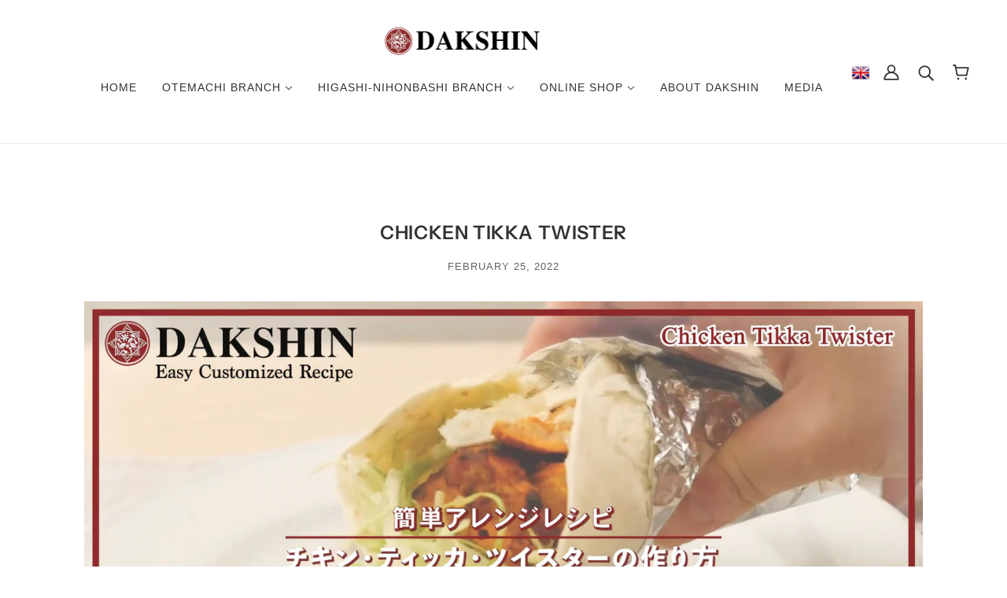

--- FILE ---
content_type: text/css
request_url: https://dakshin.jp/cdn/shop/t/19/assets/custom.css?v=3651127904886486521698044754
body_size: 457
content:
/** Shopify CDN: Minification failed

Line 259:1 Expected "}" to go with "{"

**/
/* MYW Edits - 10.11.21 */

/* Header */
.header--language-selector .disclosure--toggle {
  border: none;
  text-transform: uppercase;
  padding: 8px 0;
}

.header--language-selector .disclosure--toggle svg,
.header--language-selector .disclosure--toggle[aria-expanded=true] .icon--chevron-up,
.header--language-selector .disclosure--toggle[aria-expanded=true] .icon--chevron-down {
  display: none;
}

/* Mobile Menu */
.mobile--language-selector {
  display: flex;
}

.mobile--language-selector .footer--sub--container {
  margin: 20px auto 0 !important;
}

/* Top Video */
.shopify-section-framework--featured-video {
  margin: 0 0 -2px;
}

/* HTML Video */

@media only screen and (max-width: 768px) {
audio, canvas, progress, video {
    width: 100%;
  height: 100%;
  margin: 0;
}

}
@media only screen and (min-width: 480px) {
audio, canvas, progress, video {
    width: 200%;
  height: 200%;
  margin: 0;
}
}

/* Homepage */
.homemap_box {
  width: 100%;
}

.homemap_li {
  display: inline-block;
  padding: 0 20px 0 0;
  margin: 0 20px 20px 0;
  border-right: 1px solid;
  line-height: 1.25em;
  font-size: 22px;
}

.homemap_link {
  display: block;
  border-bottom: 1px solid transparent;
}

.homemap_li.active .homemap_link {
  border-color: #000;
}

.homemap_li:last-child {
  border-right: none;
  padding-right: 0;
  margin-right: 0;
}

.map--heading {
  display: inline-block;
  width: auto;
  text-decoration: underline;
  cursor: pointer;
}

.map--store-title {
  font-size: 28px;
  margin: 0 0 25px;
}

.language_image {
  width: 20px;
  border-radius: 100%;
  display: none;
  margin: 5px 0 0 0;
  box-shadow: 0px 0px 3px #424242;
}

/* Product Page */
.product__guide {
  padding: 72px 48px;
}

.product__guide-item {
  margin: 0 0 20px;
}

.product__guide-item img {
  margin: 0 0 10px;
  width: 100%;
}

.heat {
  padding: 0;
  margin: 0px 0 10px 0;
  list-style-type: none;
}

.heat li {
  display: inline-block;
  width: 25px;
  vertical-align: text-bottom;
}

.heat li.heat__title {
  width: auto;
  vertical-align: middle;
  margin: 0 5px 0 0;
  font-size: 15px;
}

.spr-summary-actions-newreview {
  border: 2px solid;
  padding: 10px 20px;
  border-radius: 2px;
}

.product--tax-included {
  display: inline-block;
}

.product__video {
  max-width: 1100px;
  margin: 0 auto;
  padding: 32px 16px;
}

.product__guide {
  padding: 72px 48px;
}

/* Buttons */
[data-item=inverted-secondary-button]>*,
[data-item=inverted-secondary-button]:hover>*,
.product-form--add-to-cart, .product-form--add-to-cart:hover,
.feature-video--button, .feature-video--button:hover,
.feature-video--button>div, .feature-video--button:hover>div,
[data-item=a11y-button], input[type=submit],
[data-item=a11y-button]:hover, input[type=submit]:hover,
a.spr-summary-actions-newreview, a.spr-summary-actions-newreview:hover {
  background-color: #8d120d;
  border: none;
  color: #ffffff;
}

a.spr-summary-actions-newreview {
  text-decoration: none !important;
  display: block;
  margin: 5px 0 0 0;
}

/* Customer Image Slider */
.custom--image-slider {
  margin: 0 auto;
  max-width: 1100px;
}

.custom--image-slider .carousel--dot-nav {
  width: 100%;
  right: auto;
  align-items: center;
  justify-content: center;
}

/* Responsive */
@media only screen and (max-width: 767px) {
	
  /* Mobile Menu */
  .mobile--language-selector .footer--sub--container {
    margin: 0 auto !important;
  }

  /* Header */
  .header--language-selector {
  	display: none;
  }
  
  /* Product Page */
  .product__guide {
    padding: 32px 16px;
  }

  .heat {
    text-align: center;
  }

  .heat li {
    margin: 0 0 0 -5px;
    padding: 5px;
    width: 35px;
  }
  
  .heat li.heat__title {
    vertical-align: bottom;
  }

  /* Homepage Slider */
  .feature-video--header {
    display: flex;
  }
  
  /* Header Video */
  .shopify-section-framework--featured-video .feature-video--body {
    padding-top: 56%;
  }

  .feature-video--header-mobile,
  .feature-video--header-mobile .feature-video--heading-mobile,
  .feature-video--play-mobile{
    display: none;
  }
  
  .feature-video--header>:not(:last-child) {
  	padding-bottom: 20px;
  }
  
  .feature-video--play .icon--play-solid {
  	width: 30px;
    height: 30px;
  }
  
  .feature-video--heading [data-item=featured-heading] {
    font-size: 22px;
  }

  /* Collection Listing */
  .collection-listing--collection-title {
    font-weight: 100;
  }

  .product--root[data-product-view=list] {
    margin: 16px 0;
    padding: 0;
  }
  
 

--- FILE ---
content_type: text/javascript
request_url: https://dakshin.jp/cdn/shop/t/19/assets/custom.js?v=788637311583894971697098423
body_size: -533
content:
$( document ).ready(function() {
  $('.homemap_link').on('click', function(){
    
    var location_id = $(this).data('locationid');
    
    $('.homemap_li').removeClass('active');
    $('.homemap_li[data-locationid="' + location_id + '"').addClass('active');
    
  	$('.homepage-map').hide();
    $('.homepage-map-' + location_id).show();
  });
});

--- FILE ---
content_type: image/svg+xml
request_url: https://dakshin.jp/cdn/shop/t/19/assets/language-country-en.svg?v=85681551693106135601697098423
body_size: -401
content:
<?xml version="1.0" encoding="UTF-8" standalone="no"?>
<!DOCTYPE svg PUBLIC "-//W3C//DTD SVG 1.1//EN" "http://www.w3.org/Graphics/SVG/1.1/DTD/svg11.dtd">
<svg width="100%" height="100%" viewBox="0 0 600 600" version="1.1" xmlns="http://www.w3.org/2000/svg" xmlns:xlink="http://www.w3.org/1999/xlink" xml:space="preserve" xmlns:serif="http://www.serif.com/" style="fill-rule:evenodd;clip-rule:evenodd;">
    <g transform="matrix(20,0,0,20,0,0)">
        <clipPath id="_clip1">
            <rect x="0" y="0" width="60" height="30"/>
        </clipPath>
        <g clip-path="url(#_clip1)">
            <g transform="matrix(1,0,0,1,-14.5,0)">
                <rect x="0" y="0" width="60" height="30" style="fill:rgb(1,33,105);fill-rule:nonzero;"/>
            </g>
            <g transform="matrix(1,0,0,1,-14.5,0)">
                <path d="M0,0L60,30M60,0L0,30" style="fill-rule:nonzero;stroke:white;stroke-width:6px;"/>
            </g>
            <g transform="matrix(1,0,0,1,-14.5,0)">
                <clipPath id="_clip2">
                    <path d="M30,15L60,15L60,30L30,15ZM30,15L30,30L0,30L30,15ZM30,15L0,15L0,0L30,15ZM30,15L30,0L60,0L30,15Z"/>
                </clipPath>
                <g clip-path="url(#_clip2)">
                    <path d="M0,0L60,30M60,0L0,30" style="fill-rule:nonzero;stroke:rgb(200,16,46);stroke-width:4px;"/>
                </g>
            </g>
            <g transform="matrix(1,0,0,1,-14.5,0)">
                <path d="M30,0L30,30M0,15L60,15" style="fill-rule:nonzero;stroke:white;stroke-width:10px;"/>
            </g>
            <g transform="matrix(1,0,0,1,-14.5,0)">
                <path d="M30,0L30,30M0,15L60,15" style="fill-rule:nonzero;stroke:rgb(200,16,46);stroke-width:6px;"/>
            </g>
        </g>
    </g>
</svg>
